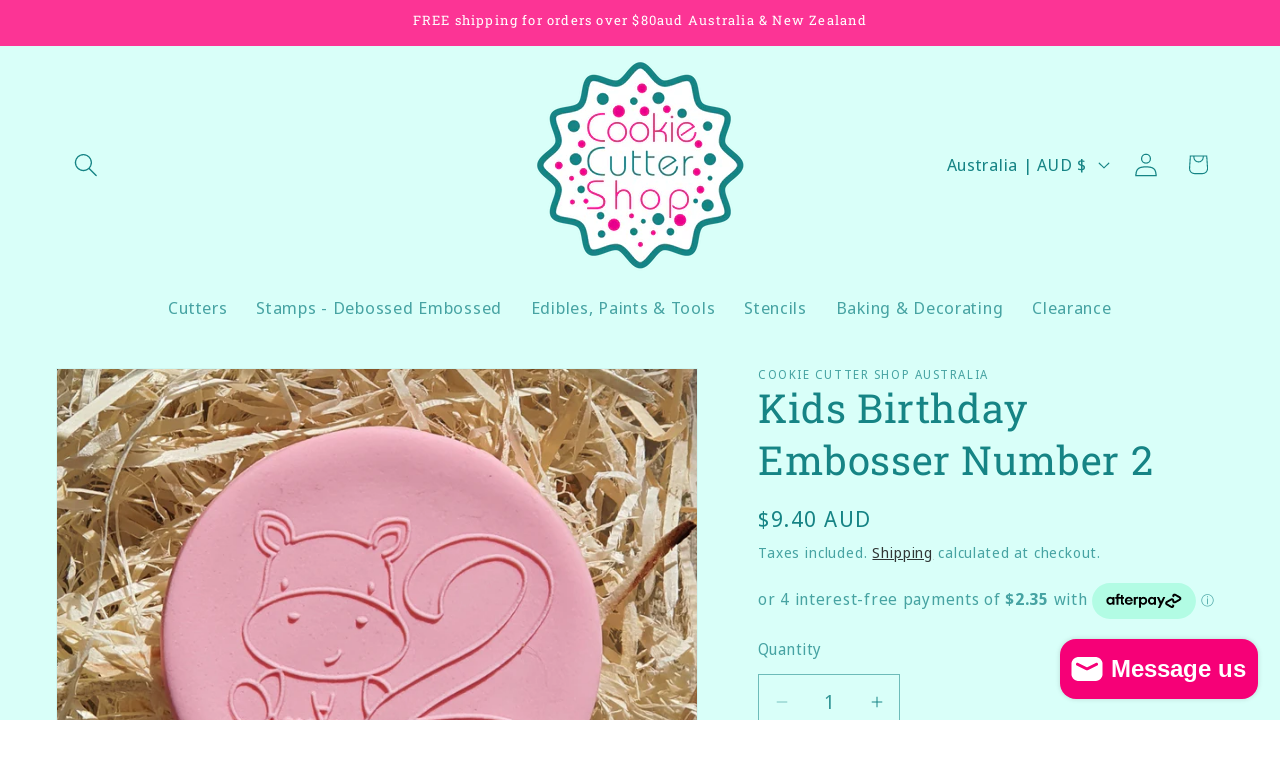

--- FILE ---
content_type: text/html
request_url: https://placement-api.afterpay.com/?mpid=cookie-cutter-shop-australia.myshopify.com&placementid=null&pageType=null&zoid=9.0.85
body_size: 1026
content:

  <!DOCTYPE html>
  <html>
  <head>
      <link rel='icon' href='data:,' />
      <meta http-equiv="Content-Security-Policy"
          content="base-uri 'self'; default-src 'self'; font-src 'self'; style-src 'self'; script-src 'self' https://cdn.jsdelivr.net/npm/zoid@9.0.85/dist/zoid.min.js; img-src 'self'; connect-src 'self'; frame-src 'self'">
      <title></title>
      <link rel="preload" href="/index.js" as="script" />
      <link rel="preload" href="https://cdn.jsdelivr.net/npm/zoid@9.0.85/dist/zoid.min.js" integrity="sha384-67MznxkYtbE8teNrhdkvnzQBmeiErnMskO7eD8QwolLpdUliTdivKWx0ANHgw+w8" as="script" crossorigin="anonymous" />
      <div id="__AP_DATA__" hidden>
        {"errors":{"mcr":null},"mcrResponse":{"data":{"errors":[],"config":{"mpId":"cookie-cutter-shop-australia.myshopify.com","createdAt":"2024-08-05T04:48:45.270155376Z","updatedAt":"2025-11-14T01:27:08.699508986Z","config":{"consumerLending":{"metadata":{"shouldForceCache":false,"isProductEnabled":false,"updatedAt":"2025-11-14T01:27:08.699480975Z","version":0},"details":{}},"interestFreePayment":{"metadata":{"shouldForceCache":false,"isProductEnabled":true,"updatedAt":"2025-11-14T01:27:08.699461575Z","version":0},"details":{"minimumAmount":{"amount":"1.00","currency":"AUD"},"maximumAmount":{"amount":"4000.00","currency":"AUD"},"cbt":{"enabled":true,"countries":["GB","NZ","US","CA"],"limits":{}}}},"merchantAttributes":{"metadata":{"shouldForceCache":false,"isProductEnabled":true,"updatedAt":"2025-11-14T01:27:08.699487045Z","version":0},"details":{"analyticsEnabled":true,"tradingCountry":"AU","storeURI":"https://www.cookiecuttershop.com.au","tradingName":"Crafty Cats and Company Pty Ltd","vpuf":true}},"onsitePlacements":{"metadata":{"expiresAt":1756266332595,"ttl":900,"updatedAt":"2025-08-27T03:30:32.595638209Z","version":0},"details":{"onsitePlacements":{"183e7b76-13e5-4b19-a547-35868d26732c":{"placementId":"183e7b76-13e5-4b19-a547-35868d26732c","pageType":"product","enabled":true,"type":"price-paragraph","introText":"or","logoType":"badge","badgeTheme":"black-on-mint","lockupTheme":"black","modalTheme":"mint","modalLinkStyle":"circled-info-icon","paymentAmountIsBold":false,"promoRenderStyle":"promo-with-get-and-payments","size":"md","showIfOutsideLimits":true,"showInterestFree":true,"showLowerLimit":true,"showUpperLimit":true,"showWith":true,"showPaymentAmount":true},"ad609f15-f2d6-4ab7-81d3-55fceaa1f05b":{"placementId":"ad609f15-f2d6-4ab7-81d3-55fceaa1f05b","pageType":"cart","enabled":true,"type":"price-paragraph","introText":"or","logoType":"badge","badgeTheme":"black-on-mint","lockupTheme":"black","modalTheme":"mint","modalLinkStyle":"circled-info-icon","paymentAmountIsBold":false,"promoRenderStyle":"promo-with-get-and-payments","size":"md","showIfOutsideLimits":true,"showInterestFree":true,"showLowerLimit":true,"showUpperLimit":true,"showWith":true,"showPaymentAmount":true}}}},"cashAppPay":{"metadata":{"shouldForceCache":false,"isProductEnabled":false,"updatedAt":"2025-11-14T01:27:08.699506926Z","version":0},"details":{"enabledForOrders":false,"integrationCompleted":false}},"promotionalData":{"metadata":{"version":0},"details":{"consumerLendingPromotions":[]}}}}},"errors":null,"status":200},"brand":"afterpay","meta":{"version":"0.35.4"}}
      </div>
  </head>
  <body></body>
  <script src="/index.js" type="application/javascript"></script>
  </html>
  